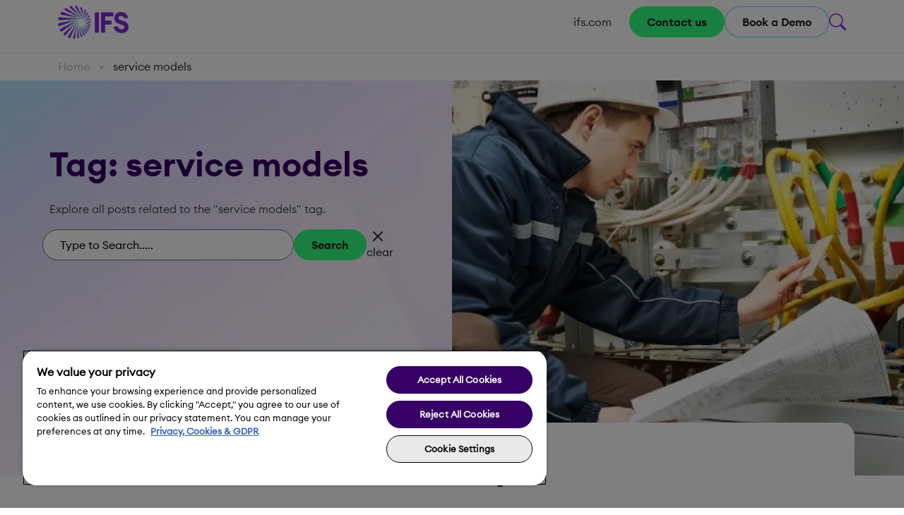

--- FILE ---
content_type: text/html; charset=UTF-8
request_url: https://blog.ifs.com/tag/service-models/
body_size: 17317
content:
<!doctype html>

<!--[if IEMobile 7 ]> <html lang="en-US"class="no-js iem7"> <![endif]-->
<!--[if lt IE 7 ]> <html lang="en-US" class="no-js ie6"> <![endif]-->
<!--[if IE 7 ]>    <html lang="en-US" class="no-js ie7"> <![endif]-->
<!--[if IE 8 ]>    <html lang="en-US" class="no-js ie8"> <![endif]-->
<!--[if (gte IE 9)|(gt IEMobile 7)|!(IEMobile)|!(IE)]><!-->
<html lang="en-US" class="no-js"><!--<![endif]-->

<head>

	<meta charset="utf-8" />
	<meta http-equiv="X-UA-Compatible" content="IE=edge,chrome=1" />
	<title>service models Archives - IFS Blog</title>
	<meta name="viewport" content="width=device-width, initial-scale=1.0" />
	<meta name="msvalidate.01" content="DDC304300DF670FD597152B8DFA87306" />
	<link rel="pingback" href="https://blog.ifs.com/xmlrpc.php" />
	<link href="/favicon.ico" rel="shortcut icon" type="image/x-icon" />
	<!-- older version bootstrap-->
	<!-- <link rel="stylesheet" href="https://stackpath.bootstrapcdn.com/bootstrap/4.1.3/css/bootstrap.min.css" integrity="sha384-MCw98/SFnGE8fJT3GXwEOngsV7Zt27NXFoaoApmYm81iuXoPkFOJwJ8ERdknLPMO" crossorigin="anonymous"/> -->

	<!-- newer version bootstrap-->
	<link href="https://cdn.jsdelivr.net/npm/bootstrap@5.3.3/dist/css/bootstrap.min.css" rel="stylesheet" integrity="sha384-QWTKZyjpPEjISv5WaRU9OFeRpok6YctnYmDr5pNlyT2bRjXh0JMhjY6hW+ALEwIH" crossorigin="anonymous">

	<!-- New version of boostrap-icon -->
	<link rel="stylesheet" href="https://cdn.jsdelivr.net/npm/bootstrap-icons@1.11.3/font/bootstrap-icons.css">

	<script src="https://cdn.jsdelivr.net/npm/bootstrap@5.3.3/dist/js/bootstrap.bundle.min.js"></script>

	<link rel="stylesheet" href="https://use.fontawesome.com/releases/v5.2.0/css/all.css" integrity="sha384-hWVjflwFxL6sNzntih27bfxkr27PmbbK/iSvJ+a4+0owXq79v+lsFkW54bOGbiDQ" crossorigin="anonymous" />
	<!-- old version -->
	<!-- <script src="https://ajax.googleapis.com/ajax/libs/jquery/3.3.1/jquery.min.js"></script> -->
	<!-- new version -->
	<script src="https://ajax.googleapis.com/ajax/libs/jquery/3.7.1/jquery.min.js"></script>


	<link rel="stylesheet" href="https://use.typekit.net/ezc0bpb.css" />

	
	<!-- wordpress head functions -->
	<meta name='robots' content='index, follow, max-image-preview:large, max-snippet:-1, max-video-preview:-1' />
	<style>img:is([sizes="auto" i], [sizes^="auto," i]) { contain-intrinsic-size: 3000px 1500px }</style>
	
	<!-- This site is optimized with the Yoast SEO plugin v25.7 - https://yoast.com/wordpress/plugins/seo/ -->
	<link rel="canonical" href="https://blog.ifs.com/tag/service-models/" />
	<meta property="og:locale" content="en_US" />
	<meta property="og:type" content="article" />
	<meta property="og:title" content="service models Archives - IFS Blog" />
	<meta property="og:url" content="https://blog.ifs.com/tag/service-models/" />
	<meta property="og:site_name" content="IFS Blog" />
	<meta name="twitter:card" content="summary_large_image" />
	<meta name="twitter:site" content="@IFSworld" />
	<!-- / Yoast SEO plugin. -->


<link rel='dns-prefetch' href='//cdn.jsdelivr.net' />
<link rel="alternate" type="application/rss+xml" title="IFS Blog &raquo; service models Tag Feed" href="https://blog.ifs.com/tag/service-models/feed/" />
<link rel='stylesheet' id='wp-block-library-css' href='https://blog.ifs.com/wp-includes/css/dist/block-library/style.min.css' type='text/css' media='all' />
<style id='classic-theme-styles-inline-css' type='text/css'>
/*! This file is auto-generated */
.wp-block-button__link{color:#fff;background-color:#32373c;border-radius:9999px;box-shadow:none;text-decoration:none;padding:calc(.667em + 2px) calc(1.333em + 2px);font-size:1.125em}.wp-block-file__button{background:#32373c;color:#fff;text-decoration:none}
</style>
<style id='global-styles-inline-css' type='text/css'>
:root{--wp--preset--aspect-ratio--square: 1;--wp--preset--aspect-ratio--4-3: 4/3;--wp--preset--aspect-ratio--3-4: 3/4;--wp--preset--aspect-ratio--3-2: 3/2;--wp--preset--aspect-ratio--2-3: 2/3;--wp--preset--aspect-ratio--16-9: 16/9;--wp--preset--aspect-ratio--9-16: 9/16;--wp--preset--color--black: #000000;--wp--preset--color--cyan-bluish-gray: #abb8c3;--wp--preset--color--white: #ffffff;--wp--preset--color--pale-pink: #f78da7;--wp--preset--color--vivid-red: #cf2e2e;--wp--preset--color--luminous-vivid-orange: #ff6900;--wp--preset--color--luminous-vivid-amber: #fcb900;--wp--preset--color--light-green-cyan: #7bdcb5;--wp--preset--color--vivid-green-cyan: #00d084;--wp--preset--color--pale-cyan-blue: #8ed1fc;--wp--preset--color--vivid-cyan-blue: #0693e3;--wp--preset--color--vivid-purple: #9b51e0;--wp--preset--gradient--vivid-cyan-blue-to-vivid-purple: linear-gradient(135deg,rgba(6,147,227,1) 0%,rgb(155,81,224) 100%);--wp--preset--gradient--light-green-cyan-to-vivid-green-cyan: linear-gradient(135deg,rgb(122,220,180) 0%,rgb(0,208,130) 100%);--wp--preset--gradient--luminous-vivid-amber-to-luminous-vivid-orange: linear-gradient(135deg,rgba(252,185,0,1) 0%,rgba(255,105,0,1) 100%);--wp--preset--gradient--luminous-vivid-orange-to-vivid-red: linear-gradient(135deg,rgba(255,105,0,1) 0%,rgb(207,46,46) 100%);--wp--preset--gradient--very-light-gray-to-cyan-bluish-gray: linear-gradient(135deg,rgb(238,238,238) 0%,rgb(169,184,195) 100%);--wp--preset--gradient--cool-to-warm-spectrum: linear-gradient(135deg,rgb(74,234,220) 0%,rgb(151,120,209) 20%,rgb(207,42,186) 40%,rgb(238,44,130) 60%,rgb(251,105,98) 80%,rgb(254,248,76) 100%);--wp--preset--gradient--blush-light-purple: linear-gradient(135deg,rgb(255,206,236) 0%,rgb(152,150,240) 100%);--wp--preset--gradient--blush-bordeaux: linear-gradient(135deg,rgb(254,205,165) 0%,rgb(254,45,45) 50%,rgb(107,0,62) 100%);--wp--preset--gradient--luminous-dusk: linear-gradient(135deg,rgb(255,203,112) 0%,rgb(199,81,192) 50%,rgb(65,88,208) 100%);--wp--preset--gradient--pale-ocean: linear-gradient(135deg,rgb(255,245,203) 0%,rgb(182,227,212) 50%,rgb(51,167,181) 100%);--wp--preset--gradient--electric-grass: linear-gradient(135deg,rgb(202,248,128) 0%,rgb(113,206,126) 100%);--wp--preset--gradient--midnight: linear-gradient(135deg,rgb(2,3,129) 0%,rgb(40,116,252) 100%);--wp--preset--font-size--small: 13px;--wp--preset--font-size--medium: 20px;--wp--preset--font-size--large: 36px;--wp--preset--font-size--x-large: 42px;--wp--preset--spacing--20: 0.44rem;--wp--preset--spacing--30: 0.67rem;--wp--preset--spacing--40: 1rem;--wp--preset--spacing--50: 1.5rem;--wp--preset--spacing--60: 2.25rem;--wp--preset--spacing--70: 3.38rem;--wp--preset--spacing--80: 5.06rem;--wp--preset--shadow--natural: 6px 6px 9px rgba(0, 0, 0, 0.2);--wp--preset--shadow--deep: 12px 12px 50px rgba(0, 0, 0, 0.4);--wp--preset--shadow--sharp: 6px 6px 0px rgba(0, 0, 0, 0.2);--wp--preset--shadow--outlined: 6px 6px 0px -3px rgba(255, 255, 255, 1), 6px 6px rgba(0, 0, 0, 1);--wp--preset--shadow--crisp: 6px 6px 0px rgba(0, 0, 0, 1);}:where(.is-layout-flex){gap: 0.5em;}:where(.is-layout-grid){gap: 0.5em;}body .is-layout-flex{display: flex;}.is-layout-flex{flex-wrap: wrap;align-items: center;}.is-layout-flex > :is(*, div){margin: 0;}body .is-layout-grid{display: grid;}.is-layout-grid > :is(*, div){margin: 0;}:where(.wp-block-columns.is-layout-flex){gap: 2em;}:where(.wp-block-columns.is-layout-grid){gap: 2em;}:where(.wp-block-post-template.is-layout-flex){gap: 1.25em;}:where(.wp-block-post-template.is-layout-grid){gap: 1.25em;}.has-black-color{color: var(--wp--preset--color--black) !important;}.has-cyan-bluish-gray-color{color: var(--wp--preset--color--cyan-bluish-gray) !important;}.has-white-color{color: var(--wp--preset--color--white) !important;}.has-pale-pink-color{color: var(--wp--preset--color--pale-pink) !important;}.has-vivid-red-color{color: var(--wp--preset--color--vivid-red) !important;}.has-luminous-vivid-orange-color{color: var(--wp--preset--color--luminous-vivid-orange) !important;}.has-luminous-vivid-amber-color{color: var(--wp--preset--color--luminous-vivid-amber) !important;}.has-light-green-cyan-color{color: var(--wp--preset--color--light-green-cyan) !important;}.has-vivid-green-cyan-color{color: var(--wp--preset--color--vivid-green-cyan) !important;}.has-pale-cyan-blue-color{color: var(--wp--preset--color--pale-cyan-blue) !important;}.has-vivid-cyan-blue-color{color: var(--wp--preset--color--vivid-cyan-blue) !important;}.has-vivid-purple-color{color: var(--wp--preset--color--vivid-purple) !important;}.has-black-background-color{background-color: var(--wp--preset--color--black) !important;}.has-cyan-bluish-gray-background-color{background-color: var(--wp--preset--color--cyan-bluish-gray) !important;}.has-white-background-color{background-color: var(--wp--preset--color--white) !important;}.has-pale-pink-background-color{background-color: var(--wp--preset--color--pale-pink) !important;}.has-vivid-red-background-color{background-color: var(--wp--preset--color--vivid-red) !important;}.has-luminous-vivid-orange-background-color{background-color: var(--wp--preset--color--luminous-vivid-orange) !important;}.has-luminous-vivid-amber-background-color{background-color: var(--wp--preset--color--luminous-vivid-amber) !important;}.has-light-green-cyan-background-color{background-color: var(--wp--preset--color--light-green-cyan) !important;}.has-vivid-green-cyan-background-color{background-color: var(--wp--preset--color--vivid-green-cyan) !important;}.has-pale-cyan-blue-background-color{background-color: var(--wp--preset--color--pale-cyan-blue) !important;}.has-vivid-cyan-blue-background-color{background-color: var(--wp--preset--color--vivid-cyan-blue) !important;}.has-vivid-purple-background-color{background-color: var(--wp--preset--color--vivid-purple) !important;}.has-black-border-color{border-color: var(--wp--preset--color--black) !important;}.has-cyan-bluish-gray-border-color{border-color: var(--wp--preset--color--cyan-bluish-gray) !important;}.has-white-border-color{border-color: var(--wp--preset--color--white) !important;}.has-pale-pink-border-color{border-color: var(--wp--preset--color--pale-pink) !important;}.has-vivid-red-border-color{border-color: var(--wp--preset--color--vivid-red) !important;}.has-luminous-vivid-orange-border-color{border-color: var(--wp--preset--color--luminous-vivid-orange) !important;}.has-luminous-vivid-amber-border-color{border-color: var(--wp--preset--color--luminous-vivid-amber) !important;}.has-light-green-cyan-border-color{border-color: var(--wp--preset--color--light-green-cyan) !important;}.has-vivid-green-cyan-border-color{border-color: var(--wp--preset--color--vivid-green-cyan) !important;}.has-pale-cyan-blue-border-color{border-color: var(--wp--preset--color--pale-cyan-blue) !important;}.has-vivid-cyan-blue-border-color{border-color: var(--wp--preset--color--vivid-cyan-blue) !important;}.has-vivid-purple-border-color{border-color: var(--wp--preset--color--vivid-purple) !important;}.has-vivid-cyan-blue-to-vivid-purple-gradient-background{background: var(--wp--preset--gradient--vivid-cyan-blue-to-vivid-purple) !important;}.has-light-green-cyan-to-vivid-green-cyan-gradient-background{background: var(--wp--preset--gradient--light-green-cyan-to-vivid-green-cyan) !important;}.has-luminous-vivid-amber-to-luminous-vivid-orange-gradient-background{background: var(--wp--preset--gradient--luminous-vivid-amber-to-luminous-vivid-orange) !important;}.has-luminous-vivid-orange-to-vivid-red-gradient-background{background: var(--wp--preset--gradient--luminous-vivid-orange-to-vivid-red) !important;}.has-very-light-gray-to-cyan-bluish-gray-gradient-background{background: var(--wp--preset--gradient--very-light-gray-to-cyan-bluish-gray) !important;}.has-cool-to-warm-spectrum-gradient-background{background: var(--wp--preset--gradient--cool-to-warm-spectrum) !important;}.has-blush-light-purple-gradient-background{background: var(--wp--preset--gradient--blush-light-purple) !important;}.has-blush-bordeaux-gradient-background{background: var(--wp--preset--gradient--blush-bordeaux) !important;}.has-luminous-dusk-gradient-background{background: var(--wp--preset--gradient--luminous-dusk) !important;}.has-pale-ocean-gradient-background{background: var(--wp--preset--gradient--pale-ocean) !important;}.has-electric-grass-gradient-background{background: var(--wp--preset--gradient--electric-grass) !important;}.has-midnight-gradient-background{background: var(--wp--preset--gradient--midnight) !important;}.has-small-font-size{font-size: var(--wp--preset--font-size--small) !important;}.has-medium-font-size{font-size: var(--wp--preset--font-size--medium) !important;}.has-large-font-size{font-size: var(--wp--preset--font-size--large) !important;}.has-x-large-font-size{font-size: var(--wp--preset--font-size--x-large) !important;}
:where(.wp-block-post-template.is-layout-flex){gap: 1.25em;}:where(.wp-block-post-template.is-layout-grid){gap: 1.25em;}
:where(.wp-block-columns.is-layout-flex){gap: 2em;}:where(.wp-block-columns.is-layout-grid){gap: 2em;}
:root :where(.wp-block-pullquote){font-size: 1.5em;line-height: 1.6;}
</style>
<link rel='stylesheet' id='ppress-frontend-css' href='/wp-content/plugins/wp-user-avatar/assets/css/frontend.min.css' type='text/css' media='all' />
<link rel='stylesheet' id='ppress-flatpickr-css' href='/wp-content/plugins/wp-user-avatar/assets/flatpickr/flatpickr.min.css' type='text/css' media='all' />
<link rel='stylesheet' id='ppress-select2-css' href='/wp-content/plugins/wp-user-avatar/assets/select2/select2.min.css' type='text/css' media='all' />
<link rel='stylesheet' id='swiper-css-css' href='https://cdn.jsdelivr.net/npm/swiper@11/swiper-bundle.min.css' type='text/css' media='all' />
<link rel='stylesheet' id='main-style-css' href='/wp-content/themes/ifsblog/dist/css/style.min.css' type='text/css' media='all' />
<link rel='stylesheet' id='theme-declaration-css' href='/wp-content/themes/ifsblog/style.css' type='text/css' media='all' />
<script type="text/javascript" src="https://blog.ifs.com/wp-includes/js/jquery/jquery.min.js" id="jquery-core-js"></script>
<script type="text/javascript" src="https://blog.ifs.com/wp-includes/js/jquery/jquery-migrate.min.js" id="jquery-migrate-js"></script>
<script type="text/javascript" src="/wp-content/plugins/wp-user-avatar/assets/flatpickr/flatpickr.min.js" id="ppress-flatpickr-js"></script>
<script type="text/javascript" src="/wp-content/plugins/wp-user-avatar/assets/select2/select2.min.js" id="ppress-select2-js"></script>
<link rel="https://api.w.org/" href="https://blog.ifs.com/wp-json/" /><link rel="alternate" title="JSON" type="application/json" href="https://blog.ifs.com/wp-json/wp/v2/tags/1034" /><link rel="EditURI" type="application/rsd+xml" title="RSD" href="https://blog.ifs.com/xmlrpc.php?rsd" />
<meta name="generator" content="WordPress 6.8.3" />
<link rel="icon" href="/wp-content/uploads/2025/07/cropped-favicon-32x32.png" sizes="32x32" />
<link rel="icon" href="/wp-content/uploads/2025/07/cropped-favicon-192x192.png" sizes="192x192" />
<link rel="apple-touch-icon" href="/wp-content/uploads/2025/07/cropped-favicon-180x180.png" />
<meta name="msapplication-TileImage" content="/wp-content/uploads/2025/07/cropped-favicon-270x270.png" />
		<style type="text/css" id="wp-custom-css">
			/* ✅ Apply styles only to the post with ID 31013 */
body.postid-31013 h1,
body.postid-31013 h2,
body.postid-31013 h3,
body.postid-31013 h4,
body.postid-31013 h5,
body.postid-31013 h6 {
    font-weight: 900 !important;
    font-family: "Euclid Circular A", sans-serif;
    font-size: 22px;
    color: #333333;
}

body.postid-31013 {
    background-color: #f7f7f8;
    padding-top: 50px;
    font-family: "Euclid Circular A", sans-serif;
}


body.postid-31013 .post-content .wp-block-heading strong, 
body.postid-31013 .post-content .lead {
    font-family: "Euclid Circular A-semibold", Arial, sans-serif;
    font-size: 20px;
    font-weight: 600;
}

body.postid-31013 .blog-post-hero .single-hero-section .single-hero-container {
    width: 60%;
    padding: 8em 0 8em;
    margin: 0 auto;
    position: relative;
    display: flex;
    flex-direction: column;
    gap: 0px;
}

body.postid-31013 h2 {
    font-weight: 900 !important;
    font-family: "Euclid Circular A", sans-serif;
    font-size: 25px;
    color: #333333;
    margin-top: 29px;
}		</style>
			<!-- end of wordpress head -->

	<!-- IE8 fallback moved below head to work properly. Added respond as well. Tested to work. -->
	<!-- media-queries.js (fallback) -->
	<!--[if lt IE 9]>
			<script src="http://css3-mediaqueries-js.googlecode.com/svn/trunk/css3-mediaqueries.js"></script>			
		<![endif]-->

	<!-- html5.js -->
	<!--[if lt IE 9]>
			<script src="http://html5shim.googlecode.com/svn/trunk/html5.js"></script>
		<![endif]-->

	<!-- respond.js -->
	<!--[if lt IE 9]>
		          <script type='text/javascript' src="http://cdnjs.cloudflare.com/ajax/libs/respond.js/1.4.2/respond.js"></script>
		      <![endif]-->

	<!-- <script src="//www.ifs.com/bundle/beacon"></script> -->

<!-- Google Tag Manager -->
<script>(function(w,d,s,l,i){w[l]=w[l]||[];w[l].push({'gtm.start':
new Date().getTime(),event:'gtm.js'});var f=d.getElementsByTagName(s)[0],
j=d.createElement(s),dl=l!='dataLayer'?'&l='+l:'';j.async=true;j.src=
'https://www.googletagmanager.com/gtm.js?id='+i+dl;f.parentNode.insertBefore(j,f);
})(window,document,'script','dataLayer','GTM-NHGDJH');</script>
<!-- End Google Tag Manager -->


                              <script>!function(e){var n="https://s.go-mpulse.net/boomerang/";if("False"=="True")e.BOOMR_config=e.BOOMR_config||{},e.BOOMR_config.PageParams=e.BOOMR_config.PageParams||{},e.BOOMR_config.PageParams.pci=!0,n="https://s2.go-mpulse.net/boomerang/";if(window.BOOMR_API_key="SZV4S-27USE-6VAZ2-MWT5W-D6362",function(){function e(){if(!o){var e=document.createElement("script");e.id="boomr-scr-as",e.src=window.BOOMR.url,e.async=!0,i.parentNode.appendChild(e),o=!0}}function t(e){o=!0;var n,t,a,r,d=document,O=window;if(window.BOOMR.snippetMethod=e?"if":"i",t=function(e,n){var t=d.createElement("script");t.id=n||"boomr-if-as",t.src=window.BOOMR.url,BOOMR_lstart=(new Date).getTime(),e=e||d.body,e.appendChild(t)},!window.addEventListener&&window.attachEvent&&navigator.userAgent.match(/MSIE [67]\./))return window.BOOMR.snippetMethod="s",void t(i.parentNode,"boomr-async");a=document.createElement("IFRAME"),a.src="about:blank",a.title="",a.role="presentation",a.loading="eager",r=(a.frameElement||a).style,r.width=0,r.height=0,r.border=0,r.display="none",i.parentNode.appendChild(a);try{O=a.contentWindow,d=O.document.open()}catch(_){n=document.domain,a.src="javascript:var d=document.open();d.domain='"+n+"';void(0);",O=a.contentWindow,d=O.document.open()}if(n)d._boomrl=function(){this.domain=n,t()},d.write("<bo"+"dy onload='document._boomrl();'>");else if(O._boomrl=function(){t()},O.addEventListener)O.addEventListener("load",O._boomrl,!1);else if(O.attachEvent)O.attachEvent("onload",O._boomrl);d.close()}function a(e){window.BOOMR_onload=e&&e.timeStamp||(new Date).getTime()}if(!window.BOOMR||!window.BOOMR.version&&!window.BOOMR.snippetExecuted){window.BOOMR=window.BOOMR||{},window.BOOMR.snippetStart=(new Date).getTime(),window.BOOMR.snippetExecuted=!0,window.BOOMR.snippetVersion=12,window.BOOMR.url=n+"SZV4S-27USE-6VAZ2-MWT5W-D6362";var i=document.currentScript||document.getElementsByTagName("script")[0],o=!1,r=document.createElement("link");if(r.relList&&"function"==typeof r.relList.supports&&r.relList.supports("preload")&&"as"in r)window.BOOMR.snippetMethod="p",r.href=window.BOOMR.url,r.rel="preload",r.as="script",r.addEventListener("load",e),r.addEventListener("error",function(){t(!0)}),setTimeout(function(){if(!o)t(!0)},3e3),BOOMR_lstart=(new Date).getTime(),i.parentNode.appendChild(r);else t(!1);if(window.addEventListener)window.addEventListener("load",a,!1);else if(window.attachEvent)window.attachEvent("onload",a)}}(),"".length>0)if(e&&"performance"in e&&e.performance&&"function"==typeof e.performance.setResourceTimingBufferSize)e.performance.setResourceTimingBufferSize();!function(){if(BOOMR=e.BOOMR||{},BOOMR.plugins=BOOMR.plugins||{},!BOOMR.plugins.AK){var n=""=="true"?1:0,t="",a="clnaupqxibyak2lxlhsa-f-7c41f8dfe-clientnsv4-s.akamaihd.net",i="false"=="true"?2:1,o={"ak.v":"39","ak.cp":"1525192","ak.ai":parseInt("970375",10),"ak.ol":"0","ak.cr":8,"ak.ipv":4,"ak.proto":"h2","ak.rid":"54d26c29","ak.r":42170,"ak.a2":n,"ak.m":"dscb","ak.n":"essl","ak.bpcip":"18.218.10.0","ak.cport":36398,"ak.gh":"23.52.43.5","ak.quicv":"","ak.tlsv":"tls1.3","ak.0rtt":"","ak.0rtt.ed":"","ak.csrc":"-","ak.acc":"","ak.t":"1769429476","ak.ak":"hOBiQwZUYzCg5VSAfCLimQ==f/tU49wkAav/63r18HM8arwDIhqHtcF0ubv0eFH9BCVpz5Tr0I15SQa40HTrFvAQWinhlN4j0Jv3oa1cTlMmD1SiCrcdxtSEJlMkLz6NccJzzSbU1DFe2eaizEvybDJxquEIdRVo/NpKTGHKc/y+tqVnNL6qwUvqV2YOI3bAmIIm+DPW1nsgOWHCy+PaeiUXVC6FXmwKXY2szAWlvgPBeo7h8QGxItWKdG2lT90RLZUvOro1yTy9ykyL+ZA/+7k25npc7FbYjREJAGt6lOdI70AJG+ir71v4Qt9q2o3sKBWYtkoPJcPBYKeDeJiC6yM/TKz7ZWMbDv90zIEjMjhh2qS6nKZFgE1CLjfSnCijjEifKQQjfZHaY8EMmzigqCHczXXwJPrNXhpKQPx6zgqd3bBFba06s3hdMcXoZkXRV7o=","ak.pv":"44","ak.dpoabenc":"","ak.tf":i};if(""!==t)o["ak.ruds"]=t;var r={i:!1,av:function(n){var t="http.initiator";if(n&&(!n[t]||"spa_hard"===n[t]))o["ak.feo"]=void 0!==e.aFeoApplied?1:0,BOOMR.addVar(o)},rv:function(){var e=["ak.bpcip","ak.cport","ak.cr","ak.csrc","ak.gh","ak.ipv","ak.m","ak.n","ak.ol","ak.proto","ak.quicv","ak.tlsv","ak.0rtt","ak.0rtt.ed","ak.r","ak.acc","ak.t","ak.tf"];BOOMR.removeVar(e)}};BOOMR.plugins.AK={akVars:o,akDNSPreFetchDomain:a,init:function(){if(!r.i){var e=BOOMR.subscribe;e("before_beacon",r.av,null,null),e("onbeacon",r.rv,null,null),r.i=!0}return this},is_complete:function(){return!0}}}}()}(window);</script></head>

<body class="archive tag tag-service-models tag-1034 wp-theme-ifsblog">

<!-- Google Tag Manager (noscript) -->
<noscript><iframe src="https://www.googletagmanager.com/ns.html?id=GTM-NHGDJH"
height="0" width="0" style="display:none;visibility:hidden"></iframe></noscript>
<!-- End Google Tag Manager (noscript) -->

	<header id="main-header">
		<nav class="navbar navbar-expand-lg navbar-base fixed-top">
			<div class="container mob-container">
				<div class=inner-navbar-expand>
					<div id="logo">
						<!--  -->
						   <a href="https://blog.ifs.com/">						<img src="https://blog.ifs.com/wp-content/themes/ifsblog/images/logo.png" alt="IFS Blog"></a>
					</div>
					<div class="blog-strap d-none"><a href="/">The IFS Blog</a></div>
					<!--logo ends-->
					<button type="button" class="navbar-toggle collapsed d-lg-none" data-toggle="collapse" data-target="#blogNavbar" aria-expanded="false" aria-controls="blogNavbar">
						<span class="sr-only">Toggle navigation</span>
						<span class="icon-bar top-bar"></span>
						<span class="icon-bar middle-bar"></span>
						<span class="icon-bar bottom-bar"></span>
					</button>
				</div>
				<div class="collapse navbar-collapse" id="blogNavbar">
					<ul id="menu-top-navigation" class="navbar-nav me-auto mb-2 mb-lg-0"><li id="menu-item-30279" class="menu-item menu-item-type-custom menu-item-object-custom menu-item-30279"><a target="_blank" href="https://www.ifs.com/?_gl=1*18trpr*_gcl_au*MTQ5MDk2ODY3NS4xNzQzNjIzMDYz*_ga*MTU0Nzg3OTM3Ni4xNzQxODQ5Mzc4*_ga_H7YJR9R7Q1*czE3NDc5MjM5NDAkbzQzJGcwJHQxNzQ3OTIzOTQwJGo2MCRsMCRoMCRkcXp5YWcxOHM5c3E4VFlLRl9NdTNOM1h4TGF5ZzJITUtDUQ..">ifs.com</a></li>
</ul>					<div class=" d-flex gap-3 mob-search ">
													<a href="https://www.ifs.com/contact-us" class="btn-primary"  target="_blank" rel="noopener">
								Contact us							</a>
						
													<a href="https://www.ifs.com/book-a-demo" class="btn-outline"  target="_blank" rel="noopener">
								Book a Demo							</a>
												<!-- srearch start  -->
						<div class="search-wrapper d-flex align-items-center gap-2 position-relative">
							<!-- Search Icon -->
							<i class="bi bi-search search-toggle" style="cursor:pointer; font-size: 1.5rem; color: #8427E2;"></i>

							<!-- Search Bar, Button, and Close Icon -->
							<div class="custom-search d-flex d-none align-items-center gap-2" id="custom-search">
								<form role="search" method="get" id="searchform" class="searchform d-flex gap-2" action="https://blog.ifs.com/">
    <div>
        <label class="screen-reader-text" for="s">Type to Search.....</label>
        <input type="text" value="" class="search-section" name="s" id="s" placeholder="Type to Search.....">
    </div>
    <!-- <button class="btn-primary">Search</button> -->
    <button id="custom-search-btn" class="btn-solid-purple">Search</button>
</form>								<!-- <button id="custom-search-btn" class="btn-solid-purple">Search</button> -->
								 <span class="d-flex clear-btn" style="flex-direction: column;gap: 0; cursor:pointer;">
									<i class="bi bi-x fs-2 close-toggle" id="search-close" style="cursor:pointer; font-size: 1.5rem;"></i>
									<span style="margin-top: -15px;">Close</span>
								</span>
							</div>
						</div>
						<!-- search end -->
					</div>


					   <!-- Add this new close button -->
					<div class='custom-close-btn-mob d-lg-none'>
						<button type="button" class="close-nav-btn">
						<span class="close-text">Close Menu</span>
							<i class="bi bi-x"></i>
						</button>
					</div>
					
				</div>
		</nav>
	</header>

			<div class="breadcrumb-section d-md-block">
			<div class="breadcrumb-border"></div>
			<div class="container">
				<p class="breadcrumb"><span><span><a href="https://blog.ifs.com/">Home</a></span> &gt; <span class="breadcrumb_last" aria-current="page">service models</span></span></p>
			</div>
		</div>
	
	<script type="text/javascript">
		$(document).ready(function() {
			if ($('.stc-error').length > 0) {
				$('#modalSubscribe').modal('show');
			}

			if ($('.stc-notice').length > 0) {
				$('#modalSubscribe').modal('show');
			}

		});
		// ********/ collapsed menu icon.
		$(document).ready(function() {
			$(".navbar-toggle").click(function() {
				$(this).toggleClass("active");
				$("#blogNavbar").toggleClass("show");
			});
		});
	</script>

<script>
document.addEventListener('DOMContentLoaded', function () {
    const searchButton = document.querySelector('.btn-solid-purple');
    const searchForm = document.querySelector('.searchform');

    if (searchButton && searchForm) {
        searchButton.addEventListener('click', function () {
            const formInput = searchForm.querySelector('input[name="s"]');
            if (formInput && formInput.value.trim() !== '') {
                // Create a URL and redirect manually
                const query = encodeURIComponent(formInput.value.trim());
                const baseUrl = searchForm.getAttribute('action') || '/';
                window.location.href = `${baseUrl}?s=${query}`;
            }
        });
    }

    const clearBtn = document.querySelector('.close-toggle');
    const searchInput = document.querySelector('input[name="s"]');

    if (clearBtn && searchInput) {
        clearBtn.addEventListener('click', function () {
            searchInput.value = '';
        });
    }
});

</script>

<script>
document.addEventListener('DOMContentLoaded', function() {
    const closeBtn = document.querySelector('.close-nav-btn');
    const navCollapse = document.getElementById('blogNavbar');
    const hamburgerBtn = document.querySelector('.navbar-toggle');  // Changed from navbar-toggler
    
    if (closeBtn && navCollapse && hamburgerBtn) {
        closeBtn.addEventListener('click', function() {
            // Remove show class from nav
            navCollapse.classList.remove('show');
            
            // Reset hamburger button
            hamburgerBtn.classList.remove('active');  // Changed from collapsed
            
            // Optional: Update aria-expanded
            hamburgerBtn.setAttribute('aria-expanded', 'false');
        });
    }
});
</script>
<div id="custom-home">
    <!-- Hero Section -->
    
<section class="hero-section-wrapper overflow-hidden">
<div class="container">
    <div class="row hero-section">
        <!-- Left Section -->
        <div class="col-md-6 custom hero-info">
            <h1 class="fw-bold hero-heading">Tag: service models</h1>
            <p class="lead  hero-description">Explore all posts related to the &quot;service models&quot; tag.</p>

            <div class="custom-search d-flex align-items-center gap-2 nav-button">
                <form role="search" method="get" id="searchform hii" class="searchform d-flex" action="https://blog.ifs.com/">
                   <div class="d-flex align-items-center gap-2 search-input-wrapper">
                        <div class='custom-search-input'>
                                <label class="screen-reader-text" for="hero-search-input">Type to Search.....</label>
                                <input type="text" value="" class="search-section" name="s" id="hero-search-input" placeholder="Type to Search.....">
                            </div>
                            <button id="custom-search-btn" class="btn-primary">Search</button>

                            <span  id="clear-btn" class="d-flex clear-btn" style="flex-direction: column;gap: 0; cursor:pointer;">
                                <i class="bi bi-x fs-2 " style="cursor:pointer;font-size: 1.5rem;margin-top: -12px;"></i>
                                <span style="margin-top: -15px;">clear</span>
                            </span>
                   </div>
                </form>
            </div>
        </div>

        <!-- Right Section -->
        <div class="col-md-6 p-0 hero-image">
                            <div class="hero-img-wrapper">
                    <img width="671" height="361" src="/wp-content/uploads/2017/11/Service-19.jpg" class="w-100 wp-post-image" alt="Q&amp;A: Field service organizations and the need to optimize service models" decoding="async" fetchpriority="high" srcset="/wp-content/uploads/2017/11/Service-19.jpg 1116w, /wp-content/uploads/2017/11/Service-19-586x315.jpg 586w, /wp-content/uploads/2017/11/Service-19-768x413.jpg 768w, /wp-content/uploads/2017/11/Service-19-744x400.jpg 744w, /wp-content/uploads/2017/11/Service-19-526x283.jpg 526w" sizes="(max-width: 671px) 100vw, 671px" />                </div>
                    </div>
    </div>
</div>
</section>
<script>
document.addEventListener('DOMContentLoaded', function () {
    // Get elements using more specific IDs
    const searchForm = document.getElementById('searchform');
    const searchInput = document.getElementById('hero-search-input');
    const searchBtn = document.getElementById('custom-search-btn');
    const clearBtn = document.getElementById('clear-btn');

    // Handle clear button click
    if (clearBtn) {
        clearBtn.addEventListener('click', function(e) {
            e.preventDefault();
            if (searchInput) {
                searchInput.value = '';
                searchInput.focus();
                console.log('Search input cleared'); // Debug log
            }
        });
    }

    // Handle search form submission
    if (searchForm && searchInput) {
        searchForm.addEventListener('submit', function(e) {
            e.preventDefault();
            const query = searchInput.value.trim();
            if (query) {
                window.location.href = `${searchForm.action}?s=${encodeURIComponent(query)}`;
            }
        });
    }

    // Handle search button click
    if (searchBtn && searchInput) {
        searchBtn.addEventListener('click', function(e) {
            e.preventDefault();
            const query = searchInput.value.trim();
            if (query) {
                window.location.href = `${searchForm.action}?s=${encodeURIComponent(query)}`;
            }
        });
    }
});
</script>


    <!-- Blog Listing Section -->
    

<!-- rest of your template below remains unchanged -->

<div class="container gx-0" id="blog-content-wrapper">
    <!-- Filter Section (Only shown when show_filter is true) -->
            <div class="container rounded-top-wrapper filter-wrapper">
            <div id="scoll-top-blog"></div>
            

<form method="GET" action="https://blog.ifs.com/wp-admin/admin-ajax.php" class="filter-bar container d-flex flex-wrap align-items-center">
        
    
            <input type="hidden" name="carousel_filter_nonce" value="1b0518eaa4">
    
            <input type="hidden" name="current_tag" value="service-models">
    
    <h2>
        <label class="fw-bold related-heading">Filter by: </label>
    </h2>

    <div class="d-flex filter-item-wrapper">
            <div class="custom-select-wrapper">
        <select id="category" name="category" class="form-select custom-select">
            <option value="">All Categories (81)</option>
                                                                    <option value="aerospace-defense" >
                        Aerospace &amp; Defense                    </option>
                                                        <option value="agents" >
                        Agents                    </option>
                                                        <option value="ai" >
                        AI                    </option>
                                                        <option value="asset-lifecycle-management" >
                        Asset Lifecycle Management                    </option>
                                                        <option value="asset-management" >
                        Asset Management                    </option>
                                                        <option value="assyst-blog" >
                        assyst Blog                    </option>
                                                        <option value="automation" >
                        Automation                    </option>
                                                        <option value="automotive" >
                        Automotive                    </option>
                                                        <option value="business-transformation" >
                        Business Transformation                    </option>
                                                        <option value="circularity" >
                        Circularity                    </option>
                                                        <option value="cloud" >
                        Cloud                    </option>
                                                        <option value="composability" >
                        Composability                    </option>
                                                        <option value="construction-engineering" >
                        Construction &amp; Engineering                    </option>
                                                        <option value="customer" >
                        Customer                    </option>
                                                        <option value="customer-engagement" >
                        Customer Engagement                    </option>
                                                        <option value="customer-experience" >
                        Customer Experience                    </option>
                                                        <option value="data-monetization" >
                        Data Monetization                    </option>
                                                        <option value="digital-mining" >
                        Digital Mining                    </option>
                                                        <option value="digital-transformation" >
                        Digital Transformation                    </option>
                                                        <option value="discrete-manufacturing" >
                        Discrete Manufacturing                    </option>
                                                        <option value="eam-enterprise-asset-management" >
                        EAM Enterprise Asset Management                    </option>
                                                        <option value="efficiency" >
                        Efficiency                    </option>
                                                        <option value="energy-and-utilities" >
                        Energy, Utilities &amp; Resources                    </option>
                                                        <option value="engineering-infrastructure" >
                        Engineering and Infrastructure                    </option>
                                                        <option value="construction-and-contracting" >
                        Engineering, Construction &amp; Infrastructure                    </option>
                                                        <option value="erp-enterprise-resource-planning" >
                        ERP Enterprise Resource Planning                    </option>
                                                        <option value="evenements" >
                        Evènements                    </option>
                                                        <option value="events" >
                        Events                    </option>
                                                        <option value="field-service-management" >
                        Field Service Management                    </option>
                                                        <option value="finance-fr" >
                        Finance                    </option>
                                                        <option value="finance" >
                        Finance                    </option>
                                                        <option value="future-of-mining" >
                        Future of Mining                    </option>
                                                        <option value="ifs-academy" >
                        IFS Academy                    </option>
                                                        <option value="ifs-applications" >
                        IFS Applications                    </option>
                                                        <option value="ifs-applications-9" >
                        IFS Applications                    </option>
                                                        <option value="ifs-cloud" >
                        IFS Cloud                    </option>
                                                        <option value="ifs-labs" >
                        IFS Labs                    </option>
                                                        <option value="ifs-labs-fr" >
                        IFS Labs                    </option>
                                                        <option value="ifs-news" >
                        IFS News                    </option>
                                                        <option value="podcast" >
                        IFS Radio Network Podcast                    </option>
                                                        <option value="ifs-success" >
                        IFS Success                    </option>
                                                        <option value="ifs-unleashed" >
                        IFS Unleashed                    </option>
                                                        <option value="ifscloud" >
                        IFSCloud                    </option>
                                                        <option value="industrial-ai" >
                        Industrial AI                    </option>
                                                        <option value="industries" >
                        Industries                    </option>
                                                        <option value="industry-predictions" >
                        Industry Predictions                    </option>
                                                        <option value="infrastructure" >
                        Infrastructure                    </option>
                                                        <option value="isv-partners" >
                        ISV Partners                    </option>
                                                        <option value="it-branche" >
                        IT-Branche                    </option>
                                                        <option value="just-for-fun" >
                        Just For Fun                    </option>
                                                        <option value="manufacturing" >
                        Manufacturing                    </option>
                                                        <option value="mobile-workforce-management" >
                        Mobile Workforce Management                    </option>
                                                        <option value="mobilite" >
                        Mobilité                    </option>
                                                        <option value="mobility-2" >
                        Mobility                    </option>
                                                        <option value="modern-methods-of-construction" >
                        Modern Methods of Construction                    </option>
                                                        <option value="moment-of-service" >
                        Moment of Service                    </option>
                                                        <option value="oil-gas" >
                        Oil &amp; Gas                    </option>
                                                        <option value="partner" >
                        Partner                    </option>
                                                        <option value="process-manufacturing" >
                        Process Manufacturing                    </option>
                                                        <option value="product-and-innovation" >
                        Product and Innovation                    </option>
                                                        <option value="project-management" >
                        Project Management                    </option>
                                                        <option value="pso" >
                        PSO                    </option>
                                                        <option value="research" >
                        Research                    </option>
                                                        <option value="research-fr" >
                        Research                    </option>
                                                        <option value="resiliency" >
                        Resiliency                    </option>
                                                        <option value="retail" >
                        Retail                    </option>
                                                        <option value="service-management" >
                        Service                    </option>
                                                        <option value="service-management-fr" >
                        Service Management                    </option>
                                                        <option value="servitization" >
                        Servitization                    </option>
                                                        <option value="strategie" >
                        Stratégie                    </option>
                                                        <option value="strategy" >
                        Strategy                    </option>
                                                        <option value="supply-chain" >
                        Supply Chain                    </option>
                                                        <option value="sustainability" >
                        Sustainability                    </option>
                                                        <option value="technology" >
                        Technology                    </option>
                                                        <option value="telco" >
                        Telco                    </option>
                                                        <option value="thought-leadership" >
                        Thought Leadership                    </option>
                                                        <option value="transformyourbusiness" >
                        Transform Your Business                    </option>
                                                        <option value="transformyourcareer" >
                        Transform Your Career                    </option>
                                                        <option value="unkategorisiert" >
                        Unkategorisiert                    </option>
                                                        <option value="user-experience" >
                        User Experience                    </option>
                                                        <option value="utilities" >
                        Utilities                    </option>
                                    </select>
        <span class="custom-chevron"></span>
    </div>
        <div class="custom-select-wrapper">
        <select id="industry" name="industry" class="form-select custom-select">
            <option value="">All Industries (8)</option>
                                                                    <option value="aerospace-defense" >
                        Aerospace &amp; Defense                    </option>
                                                        <option value="construction-engineering" >
                        Construction &amp; Engineering                    </option>
                                                        <option value="energy" >
                        Energy                    </option>
                                                        <option value="energy-utilities-resources" >
                        Energy, Utilities &amp; Resources                    </option>
                                                        <option value="manufacturing" >
                        Manufacturing                    </option>
                                                        <option value="service" >
                        Service                    </option>
                                                        <option value="telecommunications" >
                        Telecommunications                    </option>
                                                        <option value="utilities-resources" >
                        Utilities &amp; Resources                    </option>
                                    </select>
        <span class="custom-chevron"></span>
    </div>
        <div class="custom-select-wrapper">
        <select id="author" name="author" class="form-select custom-select">
            <option value="">All Authors (190)</option>
                                                                    <option value="37" >
                        Liveblog Team                    </option>
                                                        <option value="131" >
                        WBR Insights                    </option>
                                                        <option value="98" >
                        Alan Laing                    </option>
                                                        <option value="221" >
                        Alex Read                    </option>
                                                        <option value="111" >
                        Alexander Fjelltveit                    </option>
                                                        <option value="239" >
                        Alexander Harenstam                    </option>
                                                        <option value="20" >
                        Markus Persson                    </option>
                                                        <option value="46" >
                        Dan Talbot                    </option>
                                                        <option value="263" >
                        Andre Robberts                    </option>
                                                        <option value="191" >
                        Andrea Perera                    </option>
                                                        <option value="162" >
                        Andrew Floyd                    </option>
                                                        <option value="91" >
                        Mirko Scheepers                    </option>
                                                        <option value="68" >
                        Bas de Vos                    </option>
                                                        <option value="154" >
                        Bob De Caux                    </option>
                                                        <option value="36" >
                        Birgitte Dam                    </option>
                                                        <option value="220" >
                        Brian Dahm                    </option>
                                                        <option value="134" >
                        Candice Jarre                    </option>
                                                        <option value="168" >
                        Carol Johnston                    </option>
                                                        <option value="26" >
                        Charles Rathmann                    </option>
                                                        <option value="125" >
                        Wasantha Wickramasinghe                    </option>
                                                        <option value="212" >
                        Chris Knight                    </option>
                                                        <option value="116" >
                        Chris Thomassen                    </option>
                                                        <option value="103" >
                        Christian Pedersen                    </option>
                                                        <option value="73" >
                        Christine LaVoi                    </option>
                                                        <option value="336" >
                        Christopher Morton                    </option>
                                                        <option value="63" >
                        Chuck Brans                    </option>
                                                        <option value="119" >
                        Cindy Jaudon                    </option>
                                                        <option value="222" >
                        Clara Fuge                    </option>
                                                        <option value="127" >
                        Enrique Ochoa Reza                    </option>
                                                        <option value="34" >
                        Colin Beaney                    </option>
                                                        <option value="77" >
                        Colin Elkins                    </option>
                                                        <option value="132" >
                        Dilini Yapa                    </option>
                                                        <option value="178" >
                        Craig Whytock                    </option>
                                                        <option value="211" >
                        Dale McMullin                    </option>
                                                        <option value="8" >
                        Dan Matthews                    </option>
                                                        <option value="84" >
                        Dan Wright                    </option>
                                                        <option value="143" >
                        Dan Dutton                    </option>
                                                        <option value="195" >
                        Daniel Paterson                    </option>
                                                        <option value="9" >
                        David Andersson                    </option>
                                                        <option value="57" >
                        Mirko Scheepers                    </option>
                                                        <option value="123" >
                        Daniel Talbot                    </option>
                                                        <option value="264" >
                        Dawn Brusseau                    </option>
                                                        <option value="40" >
                        Maggie Slowik                    </option>
                                                        <option value="81" >
                        David Karnoll                    </option>
                                                        <option value="122" >
                        Sonal Fernando                    </option>
                                                        <option value="180" >
                        Ed Perez                    </option>
                                                        <option value="139" >
                        Udari Samarasinghe                    </option>
                                                        <option value="67" >
                        Ellen Jaudon                    </option>
                                                        <option value="31" >
                        Andrew Burton                    </option>
                                                        <option value="145" >
                        Tom Gregory                    </option>
                                                        <option value="196" >
                        Andrew Lichey                    </option>
                                                        <option value="113" >
                        Rebecca Walker                    </option>
                                                        <option value="172" >
                        Thanushka Kotalawala                    </option>
                                                        <option value="43" >
                        Espen Olsen                    </option>
                                                        <option value="78" >
                        Evan Butler-Jones                    </option>
                                                        <option value="265" >
                        Federico Tondi                    </option>
                                                        <option value="153" >
                        Frédéric Mercier                    </option>
                                                        <option value="136" >
                        Bruce Mortimer                    </option>
                                                        <option value="27" >
                        Nishanth Fernando                    </option>
                                                        <option value="62" >
                        Glenn Arnesen                    </option>
                                                        <option value="5" >
                        Graham Grose                    </option>
                                                        <option value="33" >
                        Damian Perera                    </option>
                                                        <option value="110" >
                        Guest Blogger                    </option>
                                                        <option value="129" >
                        Moritz Roedel                    </option>
                                                        <option value="14" >
                        Kenny Ingram &amp; Chris Knight                    </option>
                                                        <option value="181" >
                        Hannah Mandapat                    </option>
                                                        <option value="225" >
                        Hashini Muthumali                    </option>
                                                        <option value="101" >
                        Nadeesha Prempathi                    </option>
                                                        <option value="71" >
                        Hege Wroldsen                    </option>
                                                        <option value="157" >
                        Helen Hauck                    </option>
                                                        <option value="203" >
                        Brandi Greek                    </option>
                                                        <option value="25" >
                        Chandima Pathirana                    </option>
                                                        <option value="135" >
                        IFS                    </option>
                                                        <option value="190" >
                        Imber Gonzalez                    </option>
                                                        <option value="17" >
                        Jakob Björklund                    </option>
                                                        <option value="83" >
                        James Elliott                    </option>
                                                        <option value="193" >
                        James Lewis                    </option>
                                                        <option value="106" >
                        Cathie Hall                    </option>
                                                        <option value="15" >
                        Jeff Pike                    </option>
                                                        <option value="258" >
                        Jeremy Harpham                    </option>
                                                        <option value="32" >
                        Jeremy Jeanjean                    </option>
                                                        <option value="340" >
                        Jessica Leion                    </option>
                                                        <option value="117" >
                        Jodi Egan                    </option>
                                                        <option value="209" >
                        Joel Taylor                    </option>
                                                        <option value="341" >
                        John Di Stasio                    </option>
                                                        <option value="23" >
                        Afifa Zuhair                    </option>
                                                        <option value="233" >
                        Jon Mortensen                    </option>
                                                        <option value="90" >
                        Ewout Noordermeer                    </option>
                                                        <option value="16" >
                        Kenny Ingram                    </option>
                                                        <option value="10" >
                        Kerry Bridge                    </option>
                                                        <option value="6" >
                        Max Israel                    </option>
                                                        <option value="338" >
                        Kevin Spoonemore                    </option>
                                                        <option value="49" >
                        Melanie Karunaratne                    </option>
                                                        <option value="229" >
                        Kevin Price                    </option>
                                                        <option value="137" >
                        Gemma Coupland &amp; Peter Sketch                    </option>
                                                        <option value="165" >
                        Kirstie Buck                    </option>
                                                        <option value="200" >
                        Kirstie Lingel                    </option>
                                                        <option value="24" >
                        Knut Møystad                    </option>
                                                        <option value="167" >
                        Kristel van Steenhoven                    </option>
                                                        <option value="160" >
                        Roy Dockery                    </option>
                                                        <option value="64" >
                        Kristen Weygandt                    </option>
                                                        <option value="44" >
                        Kristina Flickinger                    </option>
                                                        <option value="274" >
                        Kriti Sharma                    </option>
                                                        <option value="47" >
                        Aloka Munasinghe                    </option>
                                                        <option value="42" >
                        Laerke Kjærulff                    </option>
                                                        <option value="30" >
                        Trewon Weerasooriya                    </option>
                                                        <option value="29" >
                        Laura Zadravetz                    </option>
                                                        <option value="21" >
                        Charitha De Silva                    </option>
                                                        <option value="39" >
                        Chamath Chandrasiri                    </option>
                                                        <option value="58" >
                        Lyndsey Rojas                    </option>
                                                        <option value="199" >
                        Madusha Dissanayake                    </option>
                                                        <option value="79" >
                        Magne Halvorsen                    </option>
                                                        <option value="214" >
                        Maleesha Silva                    </option>
                                                        <option value="48" >
                        Isuru Wijerathna                    </option>
                                                        <option value="74" >
                        Mark Brewer                    </option>
                                                        <option value="80" >
                        Mark Martin                    </option>
                                                        <option value="204" >
                        Mark Moffat                    </option>
                                                        <option value="92" >
                        Marne Martin                    </option>
                                                        <option value="140" >
                        Fahira Hameed                    </option>
                                                        <option value="7" >
                        Martin Gunnarsson                    </option>
                                                        <option value="232" >
                        Martin Harris                    </option>
                                                        <option value="164" >
                        Martin Schirmer                    </option>
                                                        <option value="53" >
                        Martin Brunback                    </option>
                                                        <option value="333" >
                        Matt Ely                    </option>
                                                        <option value="155" >
                        Matt Kempson                    </option>
                                                        <option value="120" >
                        Matt Smith                    </option>
                                                        <option value="75" >
                        Matt Tobin                    </option>
                                                        <option value="148" >
                        Matthew Medley                    </option>
                                                        <option value="268" >
                        Matthew Shea                    </option>
                                                        <option value="337" >
                        Max Roberts                    </option>
                                                        <option value="223" >
                        Mayura Wasantha                    </option>
                                                        <option value="142" >
                        Mehmood Khan                    </option>
                                                        <option value="124" >
                        Upeka Neththikumara                    </option>
                                                        <option value="197" >
                        Michael Bauer                    </option>
                                                        <option value="150" >
                        Michael Egan                    </option>
                                                        <option value="126" >
                        Michael Ouissi                    </option>
                                                        <option value="65" >
                        Michelle Plutz                    </option>
                                                        <option value="114" >
                        Mikael Hultin                    </option>
                                                        <option value="107" >
                        Nadine Etong                    </option>
                                                        <option value="206" >
                        Natalia Boestad                    </option>
                                                        <option value="2" >
                        Ilma Musaffer                    </option>
                                                        <option value="192" >
                        Nishadi Premachandra                    </option>
                                                        <option value="109" >
                        Oliver Pilgerstorfer                    </option>
                                                        <option value="87" >
                        Ashani Dias                    </option>
                                                        <option value="269" >
                        Orjan Ekstrom                    </option>
                                                        <option value="149" >
                        Paul Bouchier                    </option>
                                                        <option value="128" >
                        Janani Manamperuma                    </option>
                                                        <option value="12" >
                        Per Åsberg                    </option>
                                                        <option value="198" >
                        Piyumal Karunathilaka                    </option>
                                                        <option value="231" >
                        Preeti Saini                    </option>
                                                        <option value="94" >
                        Raymond Jones                    </option>
                                                        <option value="267" >
                        Raymond Martin                    </option>
                                                        <option value="156" >
                        Dinithi Kurukulasuriya                    </option>
                                                        <option value="72" >
                        Rob Stummer                    </option>
                                                        <option value="161" >
                        Rob Mather                    </option>
                                                        <option value="70" >
                        Roy Chan                    </option>
                                                        <option value="189" >
                        Sajana Chathuranga                    </option>
                                                        <option value="213" >
                        Sajani Lokuge                    </option>
                                                        <option value="112" >
                        Thilini Sayakkara                    </option>
                                                        <option value="121" >
                        Sal Laher                    </option>
                                                        <option value="179" >
                        Sami Musleh                    </option>
                                                        <option value="342" >
                        Sarah Chiplin                    </option>
                                                        <option value="96" >
                        Sarah Nicastro                    </option>
                                                        <option value="147" >
                        Mickey North Rizza                    </option>
                                                        <option value="169" >
                        Sharon Parker                    </option>
                                                        <option value="270" >
                        Somya Kapoor                    </option>
                                                        <option value="228" >
                        Sophie Graham                    </option>
                                                        <option value="3" >
                        Stefan Issing                    </option>
                                                        <option value="22" >
                        Stefan Pervik                    </option>
                                                        <option value="146" >
                        Janani Sabaragamuwa                    </option>
                                                        <option value="177" >
                        Stephane Maes                    </option>
                                                        <option value="13" >
                        Sören Michl                    </option>
                                                        <option value="35" >
                        Stephen Jeffs-Watts                    </option>
                                                        <option value="88" >
                        Stephen Keys                    </option>
                                                        <option value="61" >
                        Steve Treagust                    </option>
                                                        <option value="236" >
                        Sue Wilkinson                    </option>
                                                        <option value="99" >
                        Susannah Richardson                    </option>
                                                        <option value="130" >
                        Eric Heinze                    </option>
                                                        <option value="151" >
                        Tharindu Rukshan                    </option>
                                                        <option value="339" >
                        Thusitha Gunaratne                    </option>
                                                        <option value="55" >
                        Matilda Elvert                    </option>
                                                        <option value="38" >
                        Yasasi Perera                    </option>
                                                        <option value="59" >
                        Tom Smith                    </option>
                                                        <option value="133" >
                        Tyler Sarich                    </option>
                                                        <option value="159" >
                        Max Israel                    </option>
                                                        <option value="54" >
                        Ulf Tillander                    </option>
                                                        <option value="216" >
                        Vaibs Kumar                    </option>
                                                        <option value="224" >
                        Verity McDonald                    </option>
                                                        <option value="28" >
                        Vince Kelly                    </option>
                                                        <option value="105" >
                        Warren Zietsman                    </option>
                                    </select>
        <span class="custom-chevron"></span>
    </div>

    </div>
</form>

<script>
    document.addEventListener('DOMContentLoaded', function() {
        const form = document.querySelector('.filter-bar');
        const selects = document.querySelectorAll('.custom-select');

        // if (form) {
        //     form.addEventListener('change', function(e) {
        //         if (form.dataset.submitting === 'true') {
        //             return;
        //         }
                
        //         form.dataset.submitting = 'true';
                
        //         const formData = new FormData(form);
        //         const params = new URLSearchParams();
                
        //           // Fixed: Use correct iteration syntax
        //         formData.forEach((value, key) => {
        //             if (value && value.trim() !== '') {
        //                 params.append(key, value);
        //             }
        //         });
                
        //         const finalParams = new URLSearchParams();
        //         params.forEach((value, key) => {
        //             if (value && value.trim() !== '') {
        //                 finalParams.append(key, value);
        //             }
        //         });
                
        //         const baseUrl = form.action.split('?')[0];
        //         const queryString = finalParams.toString();
        //         const finalUrl = queryString ? `${baseUrl}?${queryString}` : baseUrl;
                
        //         // FIX 8: Add debugging
        //         // console.log('Form action:', form.action);
        //         // console.log('Final URL:', finalUrl);
        //         // console.log('Params:', Object.fromEntries(finalParams));
                
        //         window.location.href = finalUrl;
        //     });
        // }

            // Handle dropdown open/close states
            selects.forEach(select => {
                select.addEventListener('click', function(e) {
                    // Close all other dropdowns
                    selects.forEach(s => {
                        if (s !== this) {
                            s.classList.remove('open');
                        }
                    });
                    
                    // Toggle current dropdown
                    this.classList.toggle('open');
                });
            });

            // Close dropdowns when clicking outside
            document.addEventListener('click', function(e) {
                if (!e.target.closest('.custom-select-wrapper')) {
                    selects.forEach(select => {
                        select.classList.remove('open');
                    });
                }
            });
    });
</script>    

            <h2 class="text-center pt-4 component-heading">Blog Posts  </h2>
    
    <div class="row no-gutters gx-4 card-gutters" id="blog-content">
                                    <div class="col-xs-12 col-md-6 col-lg-4 card-container">
                    <div class="grid-card featured-card">
                        <div class="card front">
                            <img width="600" height="315" src="/wp-content/uploads/2017/11/Service-19-600x315.jpg" class="img-fluid wp-post-image" alt="Q&amp;A: Field service organizations and the need to optimize service models" decoding="async" />                            <div class="card-header-section">
                                <div class="card-header" data-id="13349">
                               
                                <a href="https://blog.ifs.com/tag/featured/" class="badge badge-featured">Featured</a> <a href="https://blog.ifs.com/tag/experts/" class="badge badge-default">Experts</a> <span class="badge badge-more">+ 6</span><span class="extra-tags"><a href="https://blog.ifs.com/tag/field-service/" class="badge badge-default">Field Service</a> <a href="https://blog.ifs.com/tag/field-service-management/" class="badge badge-default">Field Service Management</a> <a href="https://blog.ifs.com/tag/industry-experts/" class="badge badge-default">Industry Experts</a> <a href="https://blog.ifs.com/tag/service/" class="badge badge-default">Service</a> <a href="https://blog.ifs.com/tag/service-management-2/" class="badge badge-default">Service Management</a> <a href="https://blog.ifs.com/tag/service-models/" class="badge badge-default">service models</a></span> <span class="badge-close" ><i class="bi bi-x"></i></span>                            </div></div>
                            
                            <div class="card-block">
                               <h3 class="card-title blog-title-truncate">Q&#038;A: Field service organizations and the need to optimize service models</h3>
                            </div>
                            <a class="btn-primary" rel="noopener" href="https://blog.ifs.com/qa-field-service-organizations-and-the-need-to-optimize-service-models/" title="Q&#038;A: Field service organizations and the need to optimize service models">
                                Read More
                            </a>
                        </div>
                    </div>
                </div>
                        </div>

    <div id="pagination-wrapper">
    
    </div>
</div>
        </div>
 <!-- Overlay (outside .card-header) -->
 <div class="card-overlay" id="overlay" onclick="closeOverlay()"></div>


<script>


document.addEventListener('DOMContentLoaded', function() {
    const form = document.querySelector('.filter-bar');
    const blogContent = document.getElementById('blog-content');
    const paginationWrapper = document.getElementById('pagination-wrapper');
const CURRENT_CONTEXT = {
    is_category: false,
    current_category: '',
};
  
function updateBlogContent(page = 1) {
    // const formData = new FormData(form);
    let formData;
    if (form) {
        formData = new FormData(form);
    } else {
        formData = new FormData();
    }
    formData.append('action', 'filter_blog');
    formData.append('blog_filter_nonce', '1b0518eaa4');
    formData.append('paged', Math.max(1, parseInt(page))); // Ensure valid page number
    
        // Add current context information
        formData.append('is_tag', '1');
        formData.append('is_search', '0');

       if (CURRENT_CONTEXT.is_category) {
    formData.append('is_category', '1');
    formData.append('current_category', CURRENT_CONTEXT.current_category);
}

            // Add tag context for tag pages
                            formData.append('is_tag', '1');
                formData.append('current_tag', 'service-models');
            
            // Add search context for search pages
            
            // Add author context for author pages
            
        fetch('https://blog.ifs.com/wp-admin/admin-ajax.php', {
            method: 'POST',
            body: formData
        })
        .then(response => response.text())
        .then(html => {
            const parser = new DOMParser();
            const doc = parser.parseFromString(html, 'text/html');
            const newContent = doc.getElementById('blog-content');
            const newPagination = doc.getElementById('pagination-wrapper');
            
            if (newContent) blogContent.innerHTML = newContent.innerHTML;
            if (newPagination) {
                paginationWrapper.innerHTML = newPagination.innerHTML;
                attachPaginationEvents();
            }
            // Scroll to top of wrapper
                const blogscroll = document.getElementById('scoll-top-blog');
                if (blogscroll) blogscroll.scrollIntoView({ behavior: 'smooth' });

             // Re-attach badge events after AJAX update
            if (typeof attachBadgeEvents === 'function') {
                attachBadgeEvents();
            }
        })
        .catch(error => console.error('Error:', error));
    }

    function attachPaginationEvents() {
        const paginationLinks = document.querySelectorAll('.pagination a[data-page]');
        paginationLinks.forEach(link => {
            link.addEventListener('click', function(e) {
                e.preventDefault();
                if (this.classList.contains('disabled')) return;
                const page = parseInt(this.getAttribute('data-page'));
                if (page && page > 0) {
                    updateBlogContent(page);
                }
            });
        });
    }

    if (form) {
        form.addEventListener('change', function(e) {
            e.preventDefault();
            updateBlogContent(1);
        });
    }

    // Initial attachment of pagination events
    attachPaginationEvents();
});
</script>
</div>


<footer id="footer " role="contentinfo" class="hidden-print ">
	<div class="container py-3">
		<div class="row gx-0 gx-md-0">
			<div class="col-md-9 footer-block">
				<div class="menu-footer-bottom-container"><ul id="menu-footer-bottom" class="menu"><li id="menu-item-12" class="menu-item menu-item-type-custom menu-item-object-custom menu-item-12"><a target="_blank" href="https://www.ifs.com/corp/privacy/">Privacy</a></li>
<li id="menu-item-13" class="menu-item menu-item-type-custom menu-item-object-custom menu-item-13"><a target="_blank" href="https://www.ifs.com/legal">Legal Notice</a></li>
<li id="menu-item-11" class="menu-item menu-item-type-custom menu-item-object-custom menu-item-11"><a target="_blank" href="https://www.ifs.com/contact-us">Contact Us</a></li>
</ul></div>				<ul class="footer-block-ul">
					<li class="footer-block-li"><a class="ot-sdk-show-settings">Cookie Settings</a></li>
				</ul>
			</div>

			<div class="col-md-3 social-follow">
				<div class="menu-footer-follow-links-container"><ul id="menu-footer-follow-links" class="menu"><li id="menu-item-15456" class="menu-item menu-item-type-custom menu-item-object-custom menu-item-15456"><a target="_blank" href="https://www.facebook.com/IFSdotcom"><div class="social-followsocial-facebook"></div></a></li>
<li id="menu-item-15455" class="menu-item menu-item-type-custom menu-item-object-custom menu-item-15455"><a target="_blank" href="https://x.com/IFS"><div class="social-followsocial-twitter"></div></a></li>
<li id="menu-item-15454" class="menu-item menu-item-type-custom menu-item-object-custom menu-item-15454"><a target="_blank" href="https://www.linkedin.com/company/ifs"><div class="social-followsocial-linkedin"></div></a></li>
<li id="menu-item-15458" class="menu-item menu-item-type-custom menu-item-object-custom menu-item-15458"><a target="_blank" href="https://www.instagram.com/ifs.ai/"><div class="social-followsocial-instagram"></div></a></li>
</ul></div>			</div>
		</div>
	</div>
	<style>
		.footer-block {
			display: flex;
			flex-direction: column;
		}

		.footer-block-ul {
			margin: 0;
		}

		.footer-block-li {
			list-style: none;
			margin: 0;
		}

		a {
			cursor: pointer;
		}

		@media (min-width: 992px) {
			.footer-block {
				flex-direction: row;
			}

			.footer-block-ul {
				margin: 15px 5px;
			}
		}
	</style>
</footer> <!-- end footer -->

<!--[if lt IE 7 ]>
  			<script src="//ajax.googleapis.com/ajax/libs/chrome-frame/1.0.3/CFInstall.min.js"></script>
  			<script>window.attachEvent('onload',function(){CFInstall.check({mode:'overlay'})})</script>
		<![endif]-->

<script type="speculationrules">
{"prefetch":[{"source":"document","where":{"and":[{"href_matches":"\/*"},{"not":{"href_matches":["\/wp-*.php","\/wp-admin\/*","\/wp-content\/uploads\/*","\/wp-content\/*","\/wp-content\/plugins\/*","\/wp-content\/themes\/ifsblog\/*","\/*\\?(.+)"]}},{"not":{"selector_matches":"a[rel~=\"nofollow\"]"}},{"not":{"selector_matches":".no-prefetch, .no-prefetch a"}}]},"eagerness":"conservative"}]}
</script>
<script type="text/javascript" id="ppress-frontend-script-js-extra">
/* <![CDATA[ */
var pp_ajax_form = {"ajaxurl":"https:\/\/blog.ifs.com\/wp-admin\/admin-ajax.php","confirm_delete":"Are you sure?","deleting_text":"Deleting...","deleting_error":"An error occurred. Please try again.","nonce":"88302481ba","disable_ajax_form":"false","is_checkout":"0","is_checkout_tax_enabled":"0","is_checkout_autoscroll_enabled":"true"};
/* ]]> */
</script>
<script type="text/javascript" src="/wp-content/plugins/wp-user-avatar/assets/js/frontend.min.js" id="ppress-frontend-script-js"></script>
<script type="text/javascript" src="https://cdn.jsdelivr.net/npm/swiper@11/swiper-bundle.min.js" id="swiper-js-js"></script>
<script type="text/javascript" src="/wp-content/themes/ifsblog/scripts.js" id="ifsblog-scripts-js"></script>
<script type="text/javascript" src="/wp-content/themes/ifsblog/dist/js/main.min.js" id="main-js-js"></script>

<!-- jquery old CDN -->
<!-- <script src="https://code.jquery.com/jquery-3.2.1.slim.min.js" integrity="sha384-KJ3o2DKtIkvYIK3UENzmM7KCkRr/rE9/Qpg6aAZGJwFDMVNA/GpGFF93hXpG5KkN" crossorigin="anonymous"></script> -->
<!-- jquery new version -->
<!-- <script src="https://code.jquery.com/jquery-3.7.1.slim.min.js" integrity="sha256-kmHvs0B+OpCW5GVHUNjv9rOmY0IvSIRcf7zGUDTDQM8=" crossorigin="anonymous"></script> -->
<script src="https://code.jquery.com/jquery-3.7.1.min.js"></script>
<script src="https://cdnjs.cloudflare.com/ajax/libs/popper.js/1.12.9/umd/popper.min.js" integrity="sha384-ApNbgh9B+Y1QKtv3Rn7W3mgPxhU9K/ScQsAP7hUibX39j7fakFPskvXusvfa0b4Q" crossorigin="anonymous"></script>
<!-- bootstrap older version -->
<!-- <script src="https://maxcdn.bootstrapcdn.com/bootstrap/4.0.0/js/bootstrap.min.js" integrity="sha384-JZR6Spejh4U02d8jOt6vLEHfe/JQGiRRSQQxSfFWpi1MquVdAyjUar5+76PVCmYl" crossorigin="anonymous"></script>	 -->
<!-- bootstrap new version -->
<script src="https://cdn.jsdelivr.net/npm/bootstrap@5.3.3/dist/js/bootstrap.bundle.min.js" integrity="sha384-YvpcrYf0tY3lHB60NNkmXc5s9fDVZLESaAA55NDzOxhy9GkcIdslK1eN7N6jIeHz" crossorigin="anonymous"></script>

<script src="https://cdnjs.cloudflare.com/ajax/libs/Swiper/11.0.5/swiper-bundle.min.js" integrity="sha512-Ysw1DcK1P+uYLqprEAzNQJP+J4hTx4t/3X2nbVwszao8wD+9afLjBQYjz7Uk4ADP+Er++mJoScI42ueGtQOzEA==" crossorigin="anonymous" referrerpolicy="no-referrer"></script>



</body>

</html>

--- FILE ---
content_type: image/svg+xml
request_url: https://blog.ifs.com/wp-content/themes/ifsblog/dist/images/social/twittericon.svg
body_size: -133
content:
<svg xmlns="http://www.w3.org/2000/svg" width="24" height="25" fill="none"><g clip-path="url(#a)"><path fill="#CD92FF" d="M14.234 10.682 22.977.52h-2.072l-7.591 8.823L7.25.52H.258l9.168 13.343L.258 24.52H2.33l8.016-9.319 6.403 9.319h6.993zm-2.837 3.298-.93-1.328-7.39-10.573h3.182l5.964 8.532.93 1.33 7.753 11.09h-3.182z"/></g><defs><clipPath id="a"><path fill="#fff" d="M0 .52h24v24H0z"/></clipPath></defs></svg>